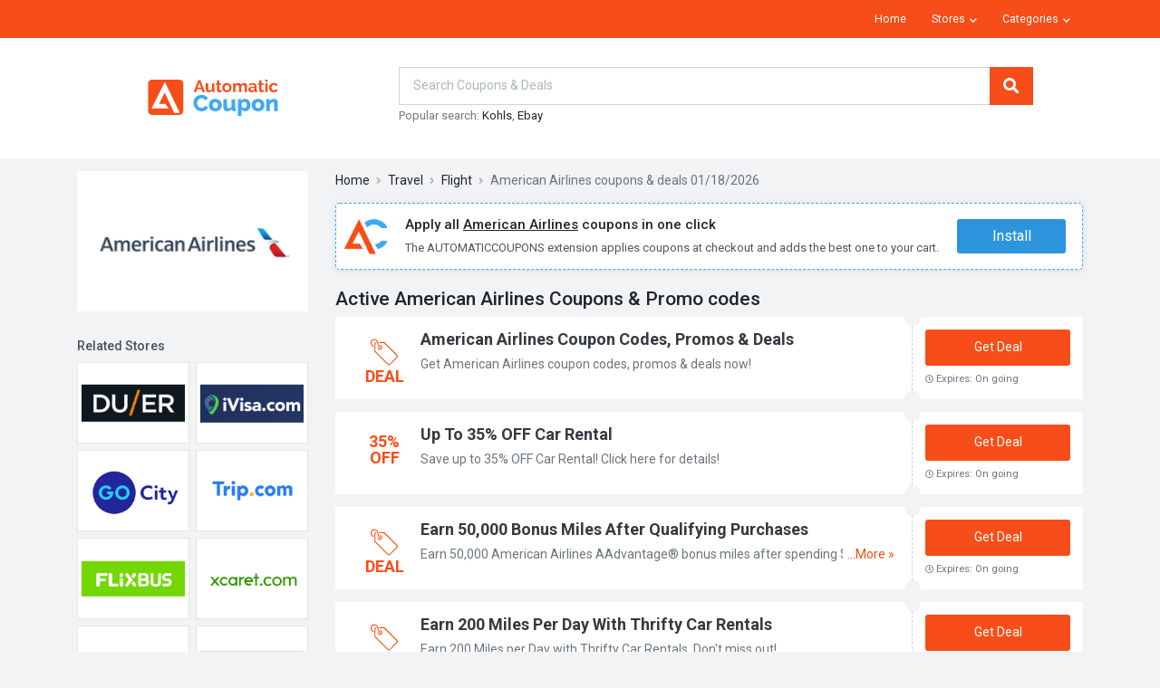

--- FILE ---
content_type: text/html; charset=UTF-8
request_url: https://automaticcoupons.com/store/american-airlines
body_size: 9311
content:
<!DOCTYPE html>
<html lang="en">
<head>
    <!-- Basic -->
    <meta charset="UTF-8">
               <meta name="referrer" content="unsafe-URL">
        <meta http-equiv="X-UA-Compatible" content="ie=edge">
    
    <title>American Airlines Promo Code 10 Off 2026</title>

<meta name="title" content="American Airlines Promo Code 10 Off 2026" />
<meta name="keywords" content="American Airlines, Promo Code, codes, discounts, coupon, coupons, promotional, promotion, deal" />
<meta name="description" content="Up to 35% OFF Car Rental with American Airlines Promo Code 10 Off! Find American Airlines 10 off at Coupon4all for details!" />

<meta property="og:title" content="American Airlines Promo Code 10 Off 2026">
<meta property="og:image:type" content="image/png">
<meta property="og:description" content="Up to 35% OFF Car Rental with American Airlines Promo Code 10 Off! Find American Airlines 10 off at Coupon4all for details!">
<meta property="og:image" content="https://automaticcoupons.com/images/stores/2017_02_03_1486094863560_american-airlines-vlvlo.png">
<meta property="og:url" content="https://automaticcoupons.com/store/american-airlines">
<meta property="og:site_name" content="https://automaticcoupons.com">
<meta property="og:type" content="article" />

<meta name="twitter:title" content="American Airlines Promo Code 10 Off 2026">
<meta name="twitter:description" content="Up to 35% OFF Car Rental with American Airlines Promo Code 10 Off! Find American Airlines 10 off at Coupon4all for details!">
<meta name="twitter:image" content="https://automaticcoupons.com/images/stores/2017_02_03_1486094863560_american-airlines-vlvlo.png">
<meta name="twitter:card" content="https://automaticcoupons.com/store/american-airlines">
<meta name="twitter:site" content="https://automaticcoupons.com">
    <!-- Favicon -->
    <link rel="shortcut icon" href="https://automaticcoupons.com/frontend/favicon.ico" type="image/x-icon" />
    <link rel="apple-touch-icon" href="https://automaticcoupons.com/frontend/apple-touch-icon.png">
    <!-- Mobile Metas -->
    <meta name="viewport" content="width=device-width, initial-scale=1, minimum-scale=1.0, shrink-to-fit=no">
        <link rel="stylesheet" href="https://automaticcoupons.com/frontend/css/style.min.css?v=10122019" type="text/css"/>
        <!-- Head Libs -->
    <script src="https://automaticcoupons.com/frontend/js/vendor/modernizr.min.js?v=10122019"></script>
<!-- Global site tag (gtag.js) - Google Analytics -->
<script async src="https://www.googletagmanager.com/gtag/js?id=UA-123896117-1"></script>
<script>
  window.dataLayer = window.dataLayer || [];
  function gtag(){dataLayer.push(arguments);}
  gtag('js', new Date());

  gtag('config', 'UA-123896117-1');
</script>

        <script>
        var elementTracking = '.js-click-coupon';
        var siteTracking = 'automaticcoupons';
        var storeIdTracking = '5013';
        var storeNameTracking = 'American Airlines';
        var couponNameTracking = '';
        var couponIdTracking = '';
        var uId = 'qhke1nn28i5chvx5jx0s7312z7472';
        var referer = '';
        var queryString = '';
    </script>
    <!-- Remove unwant params from url-->
    <script type="text/javascript">
        var blockParams = ["gclid","placement"];
        var url = new URL(document.URL);
        if(url.searchParams.get('gclid') || url.searchParams.get('placement')){
            blockParams.forEach(function (param) {
                url.searchParams.delete(param);
            });
            window.history.pushState('', '', url.href);
        }
    </script>
    <!-- END Remove unwant params from url-->
</head>

<body class="pg-home">
<!--Adwords remarketing-->
<script type="text/javascript">
    var id = '5013';
    var type = 'offerdetail';
    var google_tag_params = {
    };
    if (id != null && id != '') {
        google_tag_params.dynx_itemid = id;
    }
    if (type != null && type != '') {
        google_tag_params.dynx_pagetype = type;
    }
</script>
<script type="text/javascript">
    /* <![CDATA[ */
    var google_conversion_id = 957068994;
    var google_custom_params = window.google_tag_params;
    var google_remarketing_only = true;
    /* ]]> */
</script>
<script type="text/javascript" src="//www.googleadservices.com/pagead/conversion.js">
</script>
<noscript>
    <div style="display:inline;">
        <img height="1" width="1" style="border-style:none;" alt="" src="//googleads.g.doubleclick.net/pagead/viewthroughconversion/957068994/?guid=ON&amp;script=0"/>
    </div>
</noscript>
    <div class="page page-default">
        <header id="header" class="header">
    <div class="header-top">
        <div class="container">
            <button id="nav-main-toggle" class="hamburger hamburger--slider d-md-none mr-2" data-toggle="collapse" data-target="#header-nav-main-collapse" aria-controls="header-nav-main-collapse" aria-expanded="false" aria-label="Toggle navigation">
                <span class="hamburger-box d-block">
                    <span class="hamburger-inner"></span>
                </span>
            </button>
            <nav id="header-nav-main" class="header-nav-main nav-main navbar navbar-expand-md">
                <div class="collapse navbar-collapse" id="header-nav-main-collapse">
                    <div class="nav ml-auto">

                        <div class="nav-item">
                            <a class="nav-link" href="/">Home</a>
                        </div>
                        <!--Stores-->
                        <div class="nav-item dropdown">
                            <a class="nav-link dropdown-toggle" href="#" role="button" data-toggle="dropdown" aria-haspopup="true" aria-expanded="false">Stores</a>

                            <div class="dropdown-menu dropdown-menu-right pb-2">
                                <div class="d-flex justify-content-between mb-3">
                                    <h4 class="fs-base text-lighter mb-0">Popular stores</h4>
                                    <a class="text-primary small" href="https://automaticcoupons.com/stores">
                                        View all <i class="fa fa-angle-double-right"></i>
                                    </a>
                                </div>
                                <div class="brand row gutter-2">
                                                                            <div class="col-md-auto col-sm-3 col-4 w-md-20 mb-3">
                                            <a class="brand-item" href="https://automaticcoupons.com/store/appliances-connection">
                                                <div class="thumbnail navbar-item mb-2">
                                                    <img class="img-fluid w-100" src="/images/stores/2020_10_05_1601882629565_appliances_1601882630.948.png" alt="appliances-connection">
                                                </div>
                                                <h6 class="fw-4 text-center mb-0">Appliances Connection</h6>
                                            </a>
                                        </div>
                                                                            <div class="col-md-auto col-sm-3 col-4 w-md-20 mb-3">
                                            <a class="brand-item" href="https://automaticcoupons.com/store/briogeo">
                                                <div class="thumbnail navbar-item mb-2">
                                                    <img class="img-fluid w-100" src="/images/stores/2021_08_23_1629709654338_briogeo_1629709659.6467.png" alt="briogeo">
                                                </div>
                                                <h6 class="fw-4 text-center mb-0">Briogeo</h6>
                                            </a>
                                        </div>
                                                                            <div class="col-md-auto col-sm-3 col-4 w-md-20 mb-3">
                                            <a class="brand-item" href="https://automaticcoupons.com/store/ebay-canada">
                                                <div class="thumbnail navbar-item mb-2">
                                                    <img class="img-fluid w-100" src="/images/stores/2019_03_15_1552618585383_ebay_1552618359.5629.png" alt="ebay-canada">
                                                </div>
                                                <h6 class="fw-4 text-center mb-0">Ebay Canada</h6>
                                            </a>
                                        </div>
                                                                            <div class="col-md-auto col-sm-3 col-4 w-md-20 mb-3">
                                            <a class="brand-item" href="https://automaticcoupons.com/store/greater-than">
                                                <div class="thumbnail navbar-item mb-2">
                                                    <img class="img-fluid w-100" src="/images/stores/2022_03_22_1647940987941_greater_1647940991.167.png" alt="greater-than">
                                                </div>
                                                <h6 class="fw-4 text-center mb-0">Greater Than</h6>
                                            </a>
                                        </div>
                                                                            <div class="col-md-auto col-sm-3 col-4 w-md-20 mb-3">
                                            <a class="brand-item" href="https://automaticcoupons.com/store/groupon">
                                                <div class="thumbnail navbar-item mb-2">
                                                    <img class="img-fluid w-100" src="/images/stores/2017_12_07_1512620993251_groupon-rcuos.PNG" alt="groupon">
                                                </div>
                                                <h6 class="fw-4 text-center mb-0">Groupon</h6>
                                            </a>
                                        </div>
                                                                            <div class="col-md-auto col-sm-3 col-4 w-md-20 mb-3">
                                            <a class="brand-item" href="https://automaticcoupons.com/store/honey-play-box">
                                                <div class="thumbnail navbar-item mb-2">
                                                    <img class="img-fluid w-100" src="/images/stores/2022_04_27_1651042477646_honey_1651042481.8497.png" alt="honey-play-box">
                                                </div>
                                                <h6 class="fw-4 text-center mb-0">Honey Play Box</h6>
                                            </a>
                                        </div>
                                                                            <div class="col-md-auto col-sm-3 col-4 w-md-20 mb-3">
                                            <a class="brand-item" href="https://automaticcoupons.com/store/national-pen">
                                                <div class="thumbnail navbar-item mb-2">
                                                    <img class="img-fluid w-100" src="/images/stores/2014_03_04_043857_national_pen_promo_codes.jpg" alt="national-pen">
                                                </div>
                                                <h6 class="fw-4 text-center mb-0">National Pen</h6>
                                            </a>
                                        </div>
                                                                            <div class="col-md-auto col-sm-3 col-4 w-md-20 mb-3">
                                            <a class="brand-item" href="https://automaticcoupons.com/store/nordstrom-rack">
                                                <div class="thumbnail navbar-item mb-2">
                                                    <img class="img-fluid w-100" src="/images/stores/2019_05_27_1558929376301_nordstrom_1558929261.1796.png" alt="nordstrom-rack">
                                                </div>
                                                <h6 class="fw-4 text-center mb-0">Nordstrom Rack</h6>
                                            </a>
                                        </div>
                                                                            <div class="col-md-auto col-sm-3 col-4 w-md-20 mb-3">
                                            <a class="brand-item" href="https://automaticcoupons.com/store/sa-fishing">
                                                <div class="thumbnail navbar-item mb-2">
                                                    <img class="img-fluid w-100" src="/images/stores/2016_10_05_1475639930390_sa-fishing-2ymag.png" alt="sa-fishing">
                                                </div>
                                                <h6 class="fw-4 text-center mb-0">Sa Fishing</h6>
                                            </a>
                                        </div>
                                                                            <div class="col-md-auto col-sm-3 col-4 w-md-20 mb-3">
                                            <a class="brand-item" href="https://automaticcoupons.com/store/unice">
                                                <div class="thumbnail navbar-item mb-2">
                                                    <img class="img-fluid w-100" src="/images/stores/2022_04_27_1651042412648_unice_1651042416.7017.png" alt="unice">
                                                </div>
                                                <h6 class="fw-4 text-center mb-0">UNice</h6>
                                            </a>
                                        </div>
                                                                    </div>
                            </div>
                        </div>

                        <!--Categories-->
                        <div class="nav-item dropdown">
                            <a class="nav-link dropdown-toggle" href="#" role="button" data-toggle="dropdown" aria-haspopup="true" aria-expanded="false">Categories</a>

                            <div class="dropdown-menu dropdown-menu-right pb-0">
                                <div class="d-flex justify-content-between mb-3">
                                    <h4 class="fs-base text-lighter mb-0">Popular categories</h4>
                                    <a class="text-primary small" href="https://automaticcoupons.com/categories">
                                        View all <i class="fa fa-angle-double-right"></i>
                                    </a>
                                </div>
                                <div class="category-list row align-items-center gutter-2">
                                                                            <div class="col-md-3 col-sm-4 col-6 mb-4">
                                            <a class="media align-items-center text-lighter" href="https://automaticcoupons.com/coupon-category/accessories">
                                                <div class="category-list-icon mr-2">
                                                </div>
                                                <div class="media-body align-self-center">
                                                    <h6 class="fw-4 fs-base mb-0">Accessories</h6>
                                                </div>
                                            </a>
                                        </div>
                                                                            <div class="col-md-3 col-sm-4 col-6 mb-4">
                                            <a class="media align-items-center text-lighter" href="https://automaticcoupons.com/coupon-category/apparel">
                                                <div class="category-list-icon mr-2">
                                                </div>
                                                <div class="media-body align-self-center">
                                                    <h6 class="fw-4 fs-base mb-0">Apparel </h6>
                                                </div>
                                            </a>
                                        </div>
                                                                            <div class="col-md-3 col-sm-4 col-6 mb-4">
                                            <a class="media align-items-center text-lighter" href="https://automaticcoupons.com/coupon-category/apparel-accessories">
                                                <div class="category-list-icon mr-2">
                                                </div>
                                                <div class="media-body align-self-center">
                                                    <h6 class="fw-4 fs-base mb-0">Apparel & Accessories</h6>
                                                </div>
                                            </a>
                                        </div>
                                                                            <div class="col-md-3 col-sm-4 col-6 mb-4">
                                            <a class="media align-items-center text-lighter" href="https://automaticcoupons.com/coupon-category/australia">
                                                <div class="category-list-icon mr-2">
                                                </div>
                                                <div class="media-body align-self-center">
                                                    <h6 class="fw-4 fs-base mb-0">Australia</h6>
                                                </div>
                                            </a>
                                        </div>
                                                                            <div class="col-md-3 col-sm-4 col-6 mb-4">
                                            <a class="media align-items-center text-lighter" href="https://automaticcoupons.com/coupon-category/business">
                                                <div class="category-list-icon mr-2">
                                                </div>
                                                <div class="media-body align-self-center">
                                                    <h6 class="fw-4 fs-base mb-0">Business</h6>
                                                </div>
                                            </a>
                                        </div>
                                                                            <div class="col-md-3 col-sm-4 col-6 mb-4">
                                            <a class="media align-items-center text-lighter" href="https://automaticcoupons.com/coupon-category/electronics">
                                                <div class="category-list-icon mr-2">
                                                </div>
                                                <div class="media-body align-self-center">
                                                    <h6 class="fw-4 fs-base mb-0">Electronics</h6>
                                                </div>
                                            </a>
                                        </div>
                                                                            <div class="col-md-3 col-sm-4 col-6 mb-4">
                                            <a class="media align-items-center text-lighter" href="https://automaticcoupons.com/coupon-category/food-beverage">
                                                <div class="category-list-icon mr-2">
                                                </div>
                                                <div class="media-body align-self-center">
                                                    <h6 class="fw-4 fs-base mb-0">Food & Beverage </h6>
                                                </div>
                                            </a>
                                        </div>
                                                                            <div class="col-md-3 col-sm-4 col-6 mb-4">
                                            <a class="media align-items-center text-lighter" href="https://automaticcoupons.com/coupon-category/home-garden">
                                                <div class="category-list-icon mr-2">
                                                </div>
                                                <div class="media-body align-self-center">
                                                    <h6 class="fw-4 fs-base mb-0">Home & Garden</h6>
                                                </div>
                                            </a>
                                        </div>
                                                                            <div class="col-md-3 col-sm-4 col-6 mb-4">
                                            <a class="media align-items-center text-lighter" href="https://automaticcoupons.com/coupon-category/shoes">
                                                <div class="category-list-icon mr-2">
                                                </div>
                                                <div class="media-body align-self-center">
                                                    <h6 class="fw-4 fs-base mb-0">Shoes</h6>
                                                </div>
                                            </a>
                                        </div>
                                                                            <div class="col-md-3 col-sm-4 col-6 mb-4">
                                            <a class="media align-items-center text-lighter" href="https://automaticcoupons.com/coupon-category/sports">
                                                <div class="category-list-icon mr-2">
                                                </div>
                                                <div class="media-body align-self-center">
                                                    <h6 class="fw-4 fs-base mb-0">Sports</h6>
                                                </div>
                                            </a>
                                        </div>
                                                                            <div class="col-md-3 col-sm-4 col-6 mb-4">
                                            <a class="media align-items-center text-lighter" href="https://automaticcoupons.com/coupon-category/sports-recreation">
                                                <div class="category-list-icon mr-2">
                                                </div>
                                                <div class="media-body align-self-center">
                                                    <h6 class="fw-4 fs-base mb-0">Sports & Recreation </h6>
                                                </div>
                                            </a>
                                        </div>
                                                                            <div class="col-md-3 col-sm-4 col-6 mb-4">
                                            <a class="media align-items-center text-lighter" href="https://automaticcoupons.com/coupon-category/travel">
                                                <div class="category-list-icon mr-2">
                                                </div>
                                                <div class="media-body align-self-center">
                                                    <h6 class="fw-4 fs-base mb-0">Travel</h6>
                                                </div>
                                            </a>
                                        </div>
                                                                    </div>
                            </div>
                        </div>
                                                                    </div>
                </div>
            </nav>
        </div>
    </div>

    <div class="header-main">
        <div class="container">
            <div class="row gutter-3 justify-content-between align-items-center">
                <div class="col col-auto d-flex align-items-center px-0 px-md-3">
                    <a class="header-logo" href="/">
                        <picture>
                            <source media="(max-width: 767px)" srcset="/images/logo.svg" type="image/svg+xml">
                            <!-- <source srcset="/images/main-logo.svg" type="image/svg+xml"> -->
                            <img src="/images/main-logo.svg" alt="Coupon 2018: Find Coupons & Discount Codes">
                        </picture>
                    </a>
                </div>

                <div class="col col-auto flex-grow-1 text-center">
                    <div id="search-main" class="search-main d-inline-block">
                        <form class="search-form" action="https://automaticcoupons.com/search" method="get" novalidate="novalidate" id="searchBar">
                            <div class="input-group input-group-lg">
                                <input type="text" id="js-auto-complete-input" name="s" class="form-control rounded-0" autocomplete="off" placeholder="Search Coupons & Deals">
                                <input type="hidden" id="js-store-suggest-url" value="https://automaticcoupons.com/activity/store-suggest"/>
                                <input type="hidden" id="js-link-search-target-after-enter" value=""/>
                                <button class="search-main-clear btn btn-link" type="button" data-toggle="tooltip" title="Clear">
                                    <i class="fa fa-times"></i>
                                </button>

                                <div class="input-group-append">
                                    <button class="btn btn-primary rounded-0" type="submit">
                                        <i class="fa fa-search"></i>
                                    </button>
                                </div>
                            </div>
                        </form>
                        <div class="search-main-result dropdown-menu instant-results">
                            <div class="mCustomScrollbar" id="js-list-result-suggest">
                            </div>
                        </div>
                        <div class="popular-search">
                                                        <span>Popular search: </span>
                            <a href="/store/kohls" title="Kohls coupons" >Kohls</a><a href="/store/ebay-canada" title="Ebay coupons" >Ebay</a>                        </div>

                    </div>
                </div>
                <div class="col col-auto px-0 px-md-3">
                </div>
            </div>
        </div>
    </div>
</header>
        <div class="page-main">
            <div class="container pt-3 is-store">
    <div class="row" style="position: relative">
        <div class="col-aside col-lg-3">
            <aside class="sidebar sidebar-left">
                <div class="sidebar-item">
                    <section class="card card-brand">
                        <div class="card-img">
                            <a href="https://automaticcoupons.com/go-store/american-airlines" target="_blank">
                                <img class="img-fluid"
                                    src="/images/stores/2017_02_03_1486094863560_american-airlines-vlvlo.png"
                                    alt="American Airlines Coupons & Promo Codes">
                            </a>
                        </div>
                                                <div class="clr"></div>
                    </section>
                </div>
                <div class="sidebar-item d-none d-lg-block">
    <section class="card">
        <div class="card-header">
            <h3 class="card-title text-gray-700">Related Stores</h3>
        </div>


        <div class="card-body">
            <div class="brand row gutter-1">
                                <div class="col-6 mb-2">
                    <div class="thumbnail thumbnail-vertical">
                        <a class="brand-item" href="https://automaticcoupons.com/store/duer">
                            <img class="img-fluid w-100"
                                src="/images/stores/2022_05_23_1653296599032_duer_1653296599.992.png"
                                alt="DUER Coupons & Promo Codes"
                                >
                        </a>
                    </div>
                </div>
                                <div class="col-6 mb-2">
                    <div class="thumbnail thumbnail-vertical">
                        <a class="brand-item" href="https://automaticcoupons.com/store/ivisa">
                            <img class="img-fluid w-100"
                                src="/images/stores/2021_12_01_1638346147868_ivisa_1638346150.3932.png"
                                alt="iVisa Coupons & Promo Codes"
                                >
                        </a>
                    </div>
                </div>
                                <div class="col-6 mb-2">
                    <div class="thumbnail thumbnail-vertical">
                        <a class="brand-item" href="https://automaticcoupons.com/store/go-city">
                            <img class="img-fluid w-100"
                                src="/images/stores/2021_11_24_1637743944267_go_1637743949.2879.png"
                                alt="Go City Coupons & Promo Codes"
                                >
                        </a>
                    </div>
                </div>
                                <div class="col-6 mb-2">
                    <div class="thumbnail thumbnail-vertical">
                        <a class="brand-item" href="https://automaticcoupons.com/store/trip-com">
                            <img class="img-fluid w-100"
                                src="/images/stores/2021_06_10_1623295601834_trip_1623295603.4748.png"
                                alt="Trip.com Coupons & Promo Codes"
                                >
                        </a>
                    </div>
                </div>
                                <div class="col-6 mb-2">
                    <div class="thumbnail thumbnail-vertical">
                        <a class="brand-item" href="https://automaticcoupons.com/store/flixbus">
                            <img class="img-fluid w-100"
                                src="/images/stores/2021_05_31_1622430555842_flixbus_1622430557.4243.png"
                                alt="Flixbus Coupons & Promo Codes"
                                >
                        </a>
                    </div>
                </div>
                                <div class="col-6 mb-2">
                    <div class="thumbnail thumbnail-vertical">
                        <a class="brand-item" href="https://automaticcoupons.com/store/xcaret">
                            <img class="img-fluid w-100"
                                src="/images/stores/2021_05_24_1621839073732_xcaret_1621839075.3656.png"
                                alt="Xcaret Coupons & Promo Codes"
                                >
                        </a>
                    </div>
                </div>
                                <div class="col-6 mb-2">
                    <div class="thumbnail thumbnail-vertical">
                        <a class="brand-item" href="https://automaticcoupons.com/store/viator-canada">
                            <img class="img-fluid w-100"
                                src="/images/stores/2024_08_23_1724380044983_viator_1724380045.0677.jpg"
                                alt="Viator Canada Coupons & Promo Codes"
                                >
                        </a>
                    </div>
                </div>
                                <div class="col-6 mb-2">
                    <div class="thumbnail thumbnail-vertical">
                        <a class="brand-item" href="https://automaticcoupons.com/store/hotels-com-singapore">
                            <img class="img-fluid w-100"
                                src="/images/stores/2019_12_26_1577324906443_hotels_1577324908.8536.png"
                                alt="Hotels.com Singapore Coupons & Promo Codes"
                                >
                        </a>
                    </div>
                </div>
                                <div class="col-6 mb-2">
                    <div class="thumbnail thumbnail-vertical">
                        <a class="brand-item" href="https://automaticcoupons.com/store/busonlineticket-singapore">
                            <img class="img-fluid w-100"
                                src="/images/stores/2019_12_24_1577161579017_busonlineticket_1577161581.2222.png"
                                alt="Busonlineticket Singapore Coupons & Promo Codes"
                                >
                        </a>
                    </div>
                </div>
                                <div class="col-6 mb-2">
                    <div class="thumbnail thumbnail-vertical">
                        <a class="brand-item" href="https://automaticcoupons.com/store/kkday-singapore">
                            <img class="img-fluid w-100"
                                src="/images/stores/2019_12_24_1577161409041_kkday_1577161410.3756.png"
                                alt="KKday Singapore Coupons & Promo Codes"
                                >
                        </a>
                    </div>
                </div>
                            </div>
        </div>
    </section>
</div>
            </aside>
            <div class="js-ext-container" style="position: sticky; top: 20px; background: #fff; margin-top: 10px; z-index: 112; padding: 12px; border-radius: 3px; box-shadow: 0 1px 3px -1px rgb(111 111 111 / 10%), 0 1px 4px 1px rgb(111 111 111 / 5%), 0 1px 6px 2px rgb(111 111 111 / 5%);">
                <div style="padding: 10px; width: 90px; height: 90px; display: flex; justify-content: center; align-items: center; margin: 0 auto; background: #f1f1f1; border-radius: 90px;text-align: center">
                    <img style="width: 48px; height: 48px; display: block; margin: 0 auto" src="https://automaticcoupons.com/images/extension/ac-small.png" title="automaticcoupons">
                </div>
                <div style="text-align: center; font-size: 17px; font-weight: 600; padding: 6px 0">
                    Take the coupons with you
                </div>
                <div style=" text-align: center; font-size: 14px; margin-bottom: 12px;">
                    Add Automaticcoupons and we'll automatically apply coupons on 30,000+ sites with one click.
                </div>
                <button class="js-install-ext" style="padding: 7px 20px; min-width: 120px; border: none; outline: none; user-select: none; cursor: pointer; background: #f74d16; color: #fff; border-radius: 3px; display: block">
                    Add Automaticcoupons to Browser
                </button>
            </div>

        </div>

        <div class="col-main col-lg-9">
            <div class="is-desktop">
                <nav aria-label="breadcrumb">
        <ol class="breadcrumb">
                                                <li class="breadcrumb-item"><a href="https://automaticcoupons.com">Home</a></li>
                                                                <li class="breadcrumb-item"><a href="https://automaticcoupons.com/coupon-category/travel">Travel</a></li>
                                                                <li class="breadcrumb-item"><a href="https://automaticcoupons.com/coupon-category/flight">Flight</a></li>
                                                                <li class="breadcrumb-item active" aria-current="page">American Airlines coupons &amp; deals 01/18/2026</li>
                                    </ol>
    </nav>
            </div>
            <section class="js-ext-container" style="display: flex; font-family: Roboto, Arial; font-size: 14px; font-size: 16px; background: #fff; padding: 12px 8px; border-radius: 5px; margin-bottom: 20px; border: 1px dashed #3ea9f5; box-shadow: 0 1px 3px -1px rgb(111 111 111 / 10%), 0 1px 4px 1px rgb(111 111 111 / 5%), 0 1px 6px 2px rgb(111 111 111 / 5%); user-select: none">
                <img style="width: 48px; height: 48px" src="https://automaticcoupons.com/images/extension/ac-small.png" title="automaticcoupons">
                <div style="width: calc(100% - 48px); display: flex; align-items: center">
                    <div style="padding: 0 20px">
                        <h2 style="margin: 0 0 7px; font-size: 15px">Apply all <u>American Airlines</u> coupons in one click</h2>
                        <p style="margin: 0; font-size: 13px; color: #555">The <span style="text-transform: uppercase">Automaticcoupons</span> extension applies coupons at checkout and adds the best one to your cart.</p>
                    </div>
                    <button class="js-install-ext" style="padding: 7px 20px; min-width: 120px; border: none; outline: none; user-select: none; cursor: pointer; background: #2b94dd; color: #fff; border-radius: 3px; display: block">
                        Install
                    </button>
                </div>
            </section>
            <div class="mb-4">
                <h1 class="h4 mb-2">Active American Airlines Coupons &amp; Promo codes</h1><div class="coupon-list"><div class="coupon-list-item">
            <div class="media media-coupon mfp-trigger" >
                                        <a class="js-click-coupon coupon-label-box" data-clipboard-text="Get Deal" data-id="69175" href="javascript:void(0)">
                                                            <div class="coupon-label-context deal-box">
                                    <div class="tag-label">
                                        <svg version="1.1" id="Layer_1" xmlns:sketch="http://www.bohemiancoding.com/sketch/ns" xmlns="http://www.w3.org/2000/svg" xmlns:xlink="http://www.w3.org/1999/xlink" x="0px" y="0px" viewBox="0 0 32 32"
                                        style="enable-background:new 0 0 32 32;" xml:space="preserve">
                                            <g>
                                                <path class="st0" d="M10,4h6l15.3,15.3c0.9,0.9,0.9,2.3,0,3.2l-8.2,8.2c-0.9,0.9-2.3,0.9-3.2,0L4.6,15.5V6.3c0-1.1,0.7-2,1.8-2.2
                                                c0.2,0.3,0.3,0.7,0.4,1.1c-0.6,0-1.1,0.6-1.1,1.1v8.6l15,15.1c0.4,0.4,1.2,0.4,1.6,0l8.2-8.3c0.4-0.4,0.4-1.2,0-1.6L15.4,5.2h-5.2
                                                c0-0.1-0.1-0.3-0.1-0.4C10.2,4.5,10.1,4.3,10,4L10,4L10,4z"/>
                                                <path class="st0" d="M10.8,7.5C10.9,7.5,10.9,7.5,10.8,7.5c1.6,0,2.9,1.3,2.9,2.9s-1.3,2.9-2.9,2.9S8,11.9,8,10.3
                                                c0-0.2,0-0.4,0.1-0.5c0.7,1.5,1.5,2.1,2.7,2.3c0,0,0,0,0,0c0,0,0,0,0.1,0c0.9,0,1.7-0.8,1.7-1.7c0-0.8-0.5-1.4-1.2-1.7c0,0,0,0,0,0
                                                C11.2,8.4,11,8,10.8,7.5L10.8,7.5L10.8,7.5z"/>
                                                <path class="st0" d="M9.1,5c-1-5-6.4-5.7-8.4-2.4c-1.7,2.6,0,7.2,2.8,7.2V8.6c-1.8,0-3-3.5-1.8-5.4c1.5-2.4,5.5-1.9,6.3,2
                                                c0.9,4.7,1.6,5.7,3.5,5.7V9.7C10.3,9.7,9.9,9.2,9.1,5L9.1,5z"/>
                                            </g>
                                        </svg>
                                    </div>
                                    <div class="deal-label">Deal</div>
                                </div>
                                                    </a>
                                    <div class="media-body d-flex flex-column flex-md-row justify-content-between">
                    <div class="d-flex flex-column justify-content-between align-items-start flex-grow-1 mb-1 mb-md-0">
                                <div>
                            <h3 class="media-title mb-2">
                                <a style="font-weight: bold;" data-clipboard-text="Get Deal" data-id="69175" href="javascript:void(0)" class="js-click-coupon">
                                    American Airlines Coupon Codes, Promos & Deals                                </a>
                            </h3>
                            <div class="mb-lg-2 mb-1 couponDescSection">
                                <div class="more-less-text" data-background-color="#fff" data-lines="1" data-more-text="More &raquo;" style="max-height: 21px; overflow: hidden;">
                                    Get American Airlines coupon codes, promos & deals now!                                </div>
                            </div>
                        </div>
                    </div>

                    <div class="divider-2 mx-3 d-none d-md-block"></div>

                    <div class="d-flex flex-column justify-content-between align-items-start ">
                                                    <button data-id="69175" data-clipboard-text="Get Deal" class="js-click-coupon btn btn-lg btn-block btn-primary btn-cta mb-md-2">Get Deal</button>
                        
                        <time class="small"><i class="far fa-sm fa-clock"></i> Expires: On going</time>
                    </div>
                </div>
            </div>
        </div>

        <div class="coupon-list-item">
            <div class="media media-coupon mfp-trigger" >
                                        <a class="js-click-coupon coupon-label-box" data-clipboard-text="Get Deal" data-id="40995" href="javascript:void(0)">
                                                                <div class="coupon-label-context percent-off">
                                        <div class="percent-label">35%</div>
                                        <div class="off-label">Off</div>
                                    </div>
                    
                                                            </a>
                                    <div class="media-body d-flex flex-column flex-md-row justify-content-between">
                    <div class="d-flex flex-column justify-content-between align-items-start flex-grow-1 mb-1 mb-md-0">
                                <div>
                            <h3 class="media-title mb-2">
                                <a style="font-weight: bold;" data-clipboard-text="Get Deal" data-id="40995" href="javascript:void(0)" class="js-click-coupon">
                                    Up To 35% OFF Car Rental                                </a>
                            </h3>
                            <div class="mb-lg-2 mb-1 couponDescSection">
                                <div class="more-less-text" data-background-color="#fff" data-lines="1" data-more-text="More &raquo;" style="max-height: 21px; overflow: hidden;">
                                    Save up to 35% OFF Car Rental! Click here for details!                                </div>
                            </div>
                        </div>
                    </div>

                    <div class="divider-2 mx-3 d-none d-md-block"></div>

                    <div class="d-flex flex-column justify-content-between align-items-start ">
                                                    <button data-id="40995" data-clipboard-text="Get Deal" class="js-click-coupon btn btn-lg btn-block btn-primary btn-cta mb-md-2">Get Deal</button>
                        
                        <time class="small"><i class="far fa-sm fa-clock"></i> Expires: On going</time>
                    </div>
                </div>
            </div>
        </div>

        <div class="coupon-list-item">
            <div class="media media-coupon mfp-trigger" >
                                        <a class="js-click-coupon coupon-label-box" data-clipboard-text="Get Deal" data-id="40994" href="javascript:void(0)">
                                                            <div class="coupon-label-context deal-box">
                                    <div class="tag-label">
                                        <svg version="1.1" id="Layer_1" xmlns:sketch="http://www.bohemiancoding.com/sketch/ns" xmlns="http://www.w3.org/2000/svg" xmlns:xlink="http://www.w3.org/1999/xlink" x="0px" y="0px" viewBox="0 0 32 32"
                                        style="enable-background:new 0 0 32 32;" xml:space="preserve">
                                            <g>
                                                <path class="st0" d="M10,4h6l15.3,15.3c0.9,0.9,0.9,2.3,0,3.2l-8.2,8.2c-0.9,0.9-2.3,0.9-3.2,0L4.6,15.5V6.3c0-1.1,0.7-2,1.8-2.2
                                                c0.2,0.3,0.3,0.7,0.4,1.1c-0.6,0-1.1,0.6-1.1,1.1v8.6l15,15.1c0.4,0.4,1.2,0.4,1.6,0l8.2-8.3c0.4-0.4,0.4-1.2,0-1.6L15.4,5.2h-5.2
                                                c0-0.1-0.1-0.3-0.1-0.4C10.2,4.5,10.1,4.3,10,4L10,4L10,4z"/>
                                                <path class="st0" d="M10.8,7.5C10.9,7.5,10.9,7.5,10.8,7.5c1.6,0,2.9,1.3,2.9,2.9s-1.3,2.9-2.9,2.9S8,11.9,8,10.3
                                                c0-0.2,0-0.4,0.1-0.5c0.7,1.5,1.5,2.1,2.7,2.3c0,0,0,0,0,0c0,0,0,0,0.1,0c0.9,0,1.7-0.8,1.7-1.7c0-0.8-0.5-1.4-1.2-1.7c0,0,0,0,0,0
                                                C11.2,8.4,11,8,10.8,7.5L10.8,7.5L10.8,7.5z"/>
                                                <path class="st0" d="M9.1,5c-1-5-6.4-5.7-8.4-2.4c-1.7,2.6,0,7.2,2.8,7.2V8.6c-1.8,0-3-3.5-1.8-5.4c1.5-2.4,5.5-1.9,6.3,2
                                                c0.9,4.7,1.6,5.7,3.5,5.7V9.7C10.3,9.7,9.9,9.2,9.1,5L9.1,5z"/>
                                            </g>
                                        </svg>
                                    </div>
                                    <div class="deal-label">Deal</div>
                                </div>
                                                    </a>
                                    <div class="media-body d-flex flex-column flex-md-row justify-content-between">
                    <div class="d-flex flex-column justify-content-between align-items-start flex-grow-1 mb-1 mb-md-0">
                                <div>
                            <h3 class="media-title mb-2">
                                <a style="font-weight: bold;" data-clipboard-text="Get Deal" data-id="40994" href="javascript:void(0)" class="js-click-coupon">
                                    Earn 50,000 Bonus Miles After Qualifying Purchases                                </a>
                            </h3>
                            <div class="mb-lg-2 mb-1 couponDescSection">
                                <div class="more-less-text" data-background-color="#fff" data-lines="1" data-more-text="More &raquo;" style="max-height: 21px; overflow: hidden;">
                                    Earn 50,000 American Airlines AAdvantage® bonus miles after spending $3,000 in purchases within the first 3 months of account opening.                                </div>
                            </div>
                        </div>
                    </div>

                    <div class="divider-2 mx-3 d-none d-md-block"></div>

                    <div class="d-flex flex-column justify-content-between align-items-start ">
                                                    <button data-id="40994" data-clipboard-text="Get Deal" class="js-click-coupon btn btn-lg btn-block btn-primary btn-cta mb-md-2">Get Deal</button>
                        
                        <time class="small"><i class="far fa-sm fa-clock"></i> Expires: On going</time>
                    </div>
                </div>
            </div>
        </div>

        <div class="coupon-list-item">
            <div class="media media-coupon mfp-trigger" >
                                        <a class="js-click-coupon coupon-label-box" data-clipboard-text="Get Deal" data-id="69174" href="javascript:void(0)">
                                                            <div class="coupon-label-context deal-box">
                                    <div class="tag-label">
                                        <svg version="1.1" id="Layer_1" xmlns:sketch="http://www.bohemiancoding.com/sketch/ns" xmlns="http://www.w3.org/2000/svg" xmlns:xlink="http://www.w3.org/1999/xlink" x="0px" y="0px" viewBox="0 0 32 32"
                                        style="enable-background:new 0 0 32 32;" xml:space="preserve">
                                            <g>
                                                <path class="st0" d="M10,4h6l15.3,15.3c0.9,0.9,0.9,2.3,0,3.2l-8.2,8.2c-0.9,0.9-2.3,0.9-3.2,0L4.6,15.5V6.3c0-1.1,0.7-2,1.8-2.2
                                                c0.2,0.3,0.3,0.7,0.4,1.1c-0.6,0-1.1,0.6-1.1,1.1v8.6l15,15.1c0.4,0.4,1.2,0.4,1.6,0l8.2-8.3c0.4-0.4,0.4-1.2,0-1.6L15.4,5.2h-5.2
                                                c0-0.1-0.1-0.3-0.1-0.4C10.2,4.5,10.1,4.3,10,4L10,4L10,4z"/>
                                                <path class="st0" d="M10.8,7.5C10.9,7.5,10.9,7.5,10.8,7.5c1.6,0,2.9,1.3,2.9,2.9s-1.3,2.9-2.9,2.9S8,11.9,8,10.3
                                                c0-0.2,0-0.4,0.1-0.5c0.7,1.5,1.5,2.1,2.7,2.3c0,0,0,0,0,0c0,0,0,0,0.1,0c0.9,0,1.7-0.8,1.7-1.7c0-0.8-0.5-1.4-1.2-1.7c0,0,0,0,0,0
                                                C11.2,8.4,11,8,10.8,7.5L10.8,7.5L10.8,7.5z"/>
                                                <path class="st0" d="M9.1,5c-1-5-6.4-5.7-8.4-2.4c-1.7,2.6,0,7.2,2.8,7.2V8.6c-1.8,0-3-3.5-1.8-5.4c1.5-2.4,5.5-1.9,6.3,2
                                                c0.9,4.7,1.6,5.7,3.5,5.7V9.7C10.3,9.7,9.9,9.2,9.1,5L9.1,5z"/>
                                            </g>
                                        </svg>
                                    </div>
                                    <div class="deal-label">Deal</div>
                                </div>
                                                    </a>
                                    <div class="media-body d-flex flex-column flex-md-row justify-content-between">
                    <div class="d-flex flex-column justify-content-between align-items-start flex-grow-1 mb-1 mb-md-0">
                                <div>
                            <h3 class="media-title mb-2">
                                <a style="font-weight: bold;" data-clipboard-text="Get Deal" data-id="69174" href="javascript:void(0)" class="js-click-coupon">
                                    Earn 200 Miles Per Day With Thrifty Car Rentals                                </a>
                            </h3>
                            <div class="mb-lg-2 mb-1 couponDescSection">
                                <div class="more-less-text" data-background-color="#fff" data-lines="1" data-more-text="More &raquo;" style="max-height: 21px; overflow: hidden;">
                                    Earn 200 Miles per Day with Thrifty Car Rentals. Don't miss out!                                </div>
                            </div>
                        </div>
                    </div>

                    <div class="divider-2 mx-3 d-none d-md-block"></div>

                    <div class="d-flex flex-column justify-content-between align-items-start ">
                                                    <button data-id="69174" data-clipboard-text="Get Deal" class="js-click-coupon btn btn-lg btn-block btn-primary btn-cta mb-md-2">Get Deal</button>
                        
                        <time class="small"><i class="far fa-sm fa-clock"></i> Expires: On going</time>
                    </div>
                </div>
            </div>
        </div>

        <div class="coupon-list-item">
            <div class="media media-coupon mfp-trigger" >
                                        <a class="js-click-coupon coupon-label-box" data-clipboard-text="Get Deal" data-id="64383" href="javascript:void(0)">
                                                            <div class="coupon-label-context deal-box">
                                    <div class="tag-label">
                                        <svg version="1.1" id="Layer_1" xmlns:sketch="http://www.bohemiancoding.com/sketch/ns" xmlns="http://www.w3.org/2000/svg" xmlns:xlink="http://www.w3.org/1999/xlink" x="0px" y="0px" viewBox="0 0 32 32"
                                        style="enable-background:new 0 0 32 32;" xml:space="preserve">
                                            <g>
                                                <path class="st0" d="M10,4h6l15.3,15.3c0.9,0.9,0.9,2.3,0,3.2l-8.2,8.2c-0.9,0.9-2.3,0.9-3.2,0L4.6,15.5V6.3c0-1.1,0.7-2,1.8-2.2
                                                c0.2,0.3,0.3,0.7,0.4,1.1c-0.6,0-1.1,0.6-1.1,1.1v8.6l15,15.1c0.4,0.4,1.2,0.4,1.6,0l8.2-8.3c0.4-0.4,0.4-1.2,0-1.6L15.4,5.2h-5.2
                                                c0-0.1-0.1-0.3-0.1-0.4C10.2,4.5,10.1,4.3,10,4L10,4L10,4z"/>
                                                <path class="st0" d="M10.8,7.5C10.9,7.5,10.9,7.5,10.8,7.5c1.6,0,2.9,1.3,2.9,2.9s-1.3,2.9-2.9,2.9S8,11.9,8,10.3
                                                c0-0.2,0-0.4,0.1-0.5c0.7,1.5,1.5,2.1,2.7,2.3c0,0,0,0,0,0c0,0,0,0,0.1,0c0.9,0,1.7-0.8,1.7-1.7c0-0.8-0.5-1.4-1.2-1.7c0,0,0,0,0,0
                                                C11.2,8.4,11,8,10.8,7.5L10.8,7.5L10.8,7.5z"/>
                                                <path class="st0" d="M9.1,5c-1-5-6.4-5.7-8.4-2.4c-1.7,2.6,0,7.2,2.8,7.2V8.6c-1.8,0-3-3.5-1.8-5.4c1.5-2.4,5.5-1.9,6.3,2
                                                c0.9,4.7,1.6,5.7,3.5,5.7V9.7C10.3,9.7,9.9,9.2,9.1,5L9.1,5z"/>
                                            </g>
                                        </svg>
                                    </div>
                                    <div class="deal-label">Deal</div>
                                </div>
                                                    </a>
                                    <div class="media-body d-flex flex-column flex-md-row justify-content-between">
                    <div class="d-flex flex-column justify-content-between align-items-start flex-grow-1 mb-1 mb-md-0">
                                <div>
                            <h3 class="media-title mb-2">
                                <a style="font-weight: bold;" data-clipboard-text="Get Deal" data-id="64383" href="javascript:void(0)" class="js-click-coupon">
                                    Special Offers With Email Sign Up                                </a>
                            </h3>
                            <div class="mb-lg-2 mb-1 couponDescSection">
                                <div class="more-less-text" data-background-color="#fff" data-lines="1" data-more-text="More &raquo;" style="max-height: 21px; overflow: hidden;">
                                    Get more special offers when you sign up with email at American Airlines. Join now!                                </div>
                            </div>
                        </div>
                    </div>

                    <div class="divider-2 mx-3 d-none d-md-block"></div>

                    <div class="d-flex flex-column justify-content-between align-items-start ">
                                                    <button data-id="64383" data-clipboard-text="Get Deal" class="js-click-coupon btn btn-lg btn-block btn-primary btn-cta mb-md-2">Get Deal</button>
                        
                        <time class="small"><i class="far fa-sm fa-clock"></i> Expires: On going</time>
                    </div>
                </div>
            </div>
        </div>

        </div>
                <h2 class="h4 mb-2">Unreliable American Airlines Coupons &amp; Promo codes</h2><div class="coupon-list"><div class="coupon-list-item">
            <div class="media media-coupon mfp-trigger" >
                                        <a class="js-click-coupon coupon-label-box" data-clipboard-text="MARCH2019" data-id="69176" href="javascript:void(0)">
                                                            <div class="coupon-label-context deal-box">
                                    <div class="tag-label">
                                        <svg version="1.1" id="Layer_1" xmlns:sketch="http://www.bohemiancoding.com/sketch/ns" xmlns="http://www.w3.org/2000/svg" xmlns:xlink="http://www.w3.org/1999/xlink" x="0px" y="0px" viewBox="0 0 32 32"
                                        style="enable-background:new 0 0 32 32;" xml:space="preserve">
                                            <g>
                                                <path class="st0" d="M10,4h6l15.3,15.3c0.9,0.9,0.9,2.3,0,3.2l-8.2,8.2c-0.9,0.9-2.3,0.9-3.2,0L4.6,15.5V6.3c0-1.1,0.7-2,1.8-2.2
                                                c0.2,0.3,0.3,0.7,0.4,1.1c-0.6,0-1.1,0.6-1.1,1.1v8.6l15,15.1c0.4,0.4,1.2,0.4,1.6,0l8.2-8.3c0.4-0.4,0.4-1.2,0-1.6L15.4,5.2h-5.2
                                                c0-0.1-0.1-0.3-0.1-0.4C10.2,4.5,10.1,4.3,10,4L10,4L10,4z"/>
                                                <path class="st0" d="M10.8,7.5C10.9,7.5,10.9,7.5,10.8,7.5c1.6,0,2.9,1.3,2.9,2.9s-1.3,2.9-2.9,2.9S8,11.9,8,10.3
                                                c0-0.2,0-0.4,0.1-0.5c0.7,1.5,1.5,2.1,2.7,2.3c0,0,0,0,0,0c0,0,0,0,0.1,0c0.9,0,1.7-0.8,1.7-1.7c0-0.8-0.5-1.4-1.2-1.7c0,0,0,0,0,0
                                                C11.2,8.4,11,8,10.8,7.5L10.8,7.5L10.8,7.5z"/>
                                                <path class="st0" d="M9.1,5c-1-5-6.4-5.7-8.4-2.4c-1.7,2.6,0,7.2,2.8,7.2V8.6c-1.8,0-3-3.5-1.8-5.4c1.5-2.4,5.5-1.9,6.3,2
                                                c0.9,4.7,1.6,5.7,3.5,5.7V9.7C10.3,9.7,9.9,9.2,9.1,5L9.1,5z"/>
                                            </g>
                                        </svg>
                                    </div>
                                    <div class="deal-label">Deal</div>
                                </div>
                                                    </a>
                                    <div class="media-body d-flex flex-column flex-md-row justify-content-between">
                    <div class="d-flex flex-column justify-content-between align-items-start flex-grow-1 mb-1 mb-md-0">
                                <div>
                            <h3 class="media-title mb-2">
                                <a style="font-weight: bold;" data-clipboard-text="MARCH2019" data-id="69176" href="javascript:void(0)" class="js-click-coupon">
                                    Secret Savings Coupon At American Airlines                                </a>
                            </h3>
                            <div class="mb-lg-2 mb-1 couponDescSection">
                                <div class="more-less-text" data-background-color="#fff" data-lines="1" data-more-text="More &raquo;" style="max-height: 21px; overflow: hidden;">
                                    Get secret savings with coupon coe at check out at American Airlines. Apply now!                                </div>
                            </div>
                        </div>
                    </div>

                    <div class="divider-2 mx-3 d-none d-md-block"></div>

                    <div class="d-flex flex-column justify-content-between align-items-start ">
                                                    <button data-id="69176" data-clipboard-text="MARCH2019" class="js-click-coupon btn btn-lg btn-block btn-primary btn-cta btn-tear mb-md-2 ">
                                <span class="btn-tear-text">Show Code</span>
                                <span class="btn-tear-append">
                                    <span class="btn-tear-code">MARCH2019</span>
                                </span>
                            </button>
                        
                        <time class="small"><i class="far fa-sm fa-clock"></i> Expired: Apr 03, 2019</time>
                    </div>
                </div>
            </div>
        </div>

        <div class="coupon-list-item">
            <div class="media media-coupon mfp-trigger" >
                                        <a class="js-click-coupon coupon-label-box" data-clipboard-text="U072411" data-id="64381" href="javascript:void(0)">
                                                                <div class="coupon-label-context percent-off">
                                        <div class="percent-label">30%</div>
                                        <div class="off-label">Off</div>
                                    </div>
                    
                                                            </a>
                                    <div class="media-body d-flex flex-column flex-md-row justify-content-between">
                    <div class="d-flex flex-column justify-content-between align-items-start flex-grow-1 mb-1 mb-md-0">
                                <div>
                            <h3 class="media-title mb-2">
                                <a style="font-weight: bold;" data-clipboard-text="U072411" data-id="64381" href="javascript:void(0)" class="js-click-coupon">
                                    Up To 30% OFF + Earn 1,000 Bonus Miles On 3+ Day Rental                                </a>
                            </h3>
                            <div class="mb-lg-2 mb-1 couponDescSection">
                                <div class="more-less-text" data-background-color="#fff" data-lines="1" data-more-text="More &raquo;" style="max-height: 21px; overflow: hidden;">
                                    Get Up to 30% OFF When You Rent With Budget + Earn 1,000 Bonus Miles on 3+ Day Rental with code. Don't miss it!                                </div>
                            </div>
                        </div>
                    </div>

                    <div class="divider-2 mx-3 d-none d-md-block"></div>

                    <div class="d-flex flex-column justify-content-between align-items-start ">
                                                    <button data-id="64381" data-clipboard-text="U072411" class="js-click-coupon btn btn-lg btn-block btn-primary btn-cta btn-tear mb-md-2 ">
                                <span class="btn-tear-text">Show Code</span>
                                <span class="btn-tear-append">
                                    <span class="btn-tear-code">U072411</span>
                                </span>
                            </button>
                        
                        <time class="small"><i class="far fa-sm fa-clock"></i> Expired: Aug 14, 2018</time>
                    </div>
                </div>
            </div>
        </div>

        <div class="coupon-list-item">
            <div class="media media-coupon mfp-trigger" >
                                        <a class="js-click-coupon coupon-label-box" data-clipboard-text="VEGAS75" data-id="64380" href="javascript:void(0)">
                                                                <div class="coupon-label-context percent-off">
                                        <div class="percent-label">$75</div>
                                        <div class="off-label">Off</div>
                                    </div>
                                                            </a>
                                    <div class="media-body d-flex flex-column flex-md-row justify-content-between">
                    <div class="d-flex flex-column justify-content-between align-items-start flex-grow-1 mb-1 mb-md-0">
                                <div>
                            <h3 class="media-title mb-2">
                                <a style="font-weight: bold;" data-clipboard-text="VEGAS75" data-id="64380" href="javascript:void(0)" class="js-click-coupon">
                                    $75 OFF Las Vegas Vacations                                </a>
                            </h3>
                            <div class="mb-lg-2 mb-1 couponDescSection">
                                <div class="more-less-text" data-background-color="#fff" data-lines="1" data-more-text="More &raquo;" style="max-height: 21px; overflow: hidden;">
                                    Take $75 OFF Las Vegas Vacations with code. Apply now!                                </div>
                            </div>
                        </div>
                    </div>

                    <div class="divider-2 mx-3 d-none d-md-block"></div>

                    <div class="d-flex flex-column justify-content-between align-items-start ">
                                                    <button data-id="64380" data-clipboard-text="VEGAS75" class="js-click-coupon btn btn-lg btn-block btn-primary btn-cta btn-tear mb-md-2 ">
                                <span class="btn-tear-text">Show Code</span>
                                <span class="btn-tear-append">
                                    <span class="btn-tear-code">VEGAS75</span>
                                </span>
                            </button>
                        
                        <time class="small"><i class="far fa-sm fa-clock"></i> Expired: Jul 18, 2018</time>
                    </div>
                </div>
            </div>
        </div>

        <div class="coupon-list-item">
            <div class="media media-coupon mfp-trigger" >
                                        <a class="js-click-coupon coupon-label-box" data-clipboard-text="K817165" data-id="64382" href="javascript:void(0)">
                                                            <div class="coupon-label-context deal-box">
                                    <div class="tag-label">
                                        <svg version="1.1" id="Layer_1" xmlns:sketch="http://www.bohemiancoding.com/sketch/ns" xmlns="http://www.w3.org/2000/svg" xmlns:xlink="http://www.w3.org/1999/xlink" x="0px" y="0px" viewBox="0 0 32 32"
                                        style="enable-background:new 0 0 32 32;" xml:space="preserve">
                                            <g>
                                                <path class="st0" d="M10,4h6l15.3,15.3c0.9,0.9,0.9,2.3,0,3.2l-8.2,8.2c-0.9,0.9-2.3,0.9-3.2,0L4.6,15.5V6.3c0-1.1,0.7-2,1.8-2.2
                                                c0.2,0.3,0.3,0.7,0.4,1.1c-0.6,0-1.1,0.6-1.1,1.1v8.6l15,15.1c0.4,0.4,1.2,0.4,1.6,0l8.2-8.3c0.4-0.4,0.4-1.2,0-1.6L15.4,5.2h-5.2
                                                c0-0.1-0.1-0.3-0.1-0.4C10.2,4.5,10.1,4.3,10,4L10,4L10,4z"/>
                                                <path class="st0" d="M10.8,7.5C10.9,7.5,10.9,7.5,10.8,7.5c1.6,0,2.9,1.3,2.9,2.9s-1.3,2.9-2.9,2.9S8,11.9,8,10.3
                                                c0-0.2,0-0.4,0.1-0.5c0.7,1.5,1.5,2.1,2.7,2.3c0,0,0,0,0,0c0,0,0,0,0.1,0c0.9,0,1.7-0.8,1.7-1.7c0-0.8-0.5-1.4-1.2-1.7c0,0,0,0,0,0
                                                C11.2,8.4,11,8,10.8,7.5L10.8,7.5L10.8,7.5z"/>
                                                <path class="st0" d="M9.1,5c-1-5-6.4-5.7-8.4-2.4c-1.7,2.6,0,7.2,2.8,7.2V8.6c-1.8,0-3-3.5-1.8-5.4c1.5-2.4,5.5-1.9,6.3,2
                                                c0.9,4.7,1.6,5.7,3.5,5.7V9.7C10.3,9.7,9.9,9.2,9.1,5L9.1,5z"/>
                                            </g>
                                        </svg>
                                    </div>
                                    <div class="deal-label">Deal</div>
                                </div>
                                                    </a>
                                    <div class="media-body d-flex flex-column flex-md-row justify-content-between">
                    <div class="d-flex flex-column justify-content-between align-items-start flex-grow-1 mb-1 mb-md-0">
                                <div>
                            <h3 class="media-title mb-2">
                                <a style="font-weight: bold;" data-clipboard-text="K817165" data-id="64382" href="javascript:void(0)" class="js-click-coupon">
                                    Up To 35% When You Rent With Avis + Earn 500 Bonus Miles                                </a>
                            </h3>
                            <div class="mb-lg-2 mb-1 couponDescSection">
                                <div class="more-less-text" data-background-color="#fff" data-lines="1" data-more-text="More &raquo;" style="max-height: 21px; overflow: hidden;">
                                    Save up to 35% when you rent with Avis + Earn 500 bonus miles on a 3+ day rental. Don't miss it!                                </div>
                            </div>
                        </div>
                    </div>

                    <div class="divider-2 mx-3 d-none d-md-block"></div>

                    <div class="d-flex flex-column justify-content-between align-items-start ">
                                                    <button data-id="64382" data-clipboard-text="K817165" class="js-click-coupon btn btn-lg btn-block btn-primary btn-cta btn-tear mb-md-2 ">
                                <span class="btn-tear-text">Show Code</span>
                                <span class="btn-tear-append">
                                    <span class="btn-tear-code">K817165</span>
                                </span>
                            </button>
                        
                        <time class="small"><i class="far fa-sm fa-clock"></i> Expired: Aug 14, 2018</time>
                    </div>
                </div>
            </div>
        </div>

        <div class="coupon-list-item">
            <div class="media media-coupon mfp-trigger" >
                                        <a class="js-click-coupon coupon-label-box" data-clipboard-text="Get Deal" data-id="69177" href="javascript:void(0)">
                                                            <div class="coupon-label-context deal-box">
                                    <div class="tag-label">
                                        <svg version="1.1" id="Layer_1" xmlns:sketch="http://www.bohemiancoding.com/sketch/ns" xmlns="http://www.w3.org/2000/svg" xmlns:xlink="http://www.w3.org/1999/xlink" x="0px" y="0px" viewBox="0 0 32 32"
                                        style="enable-background:new 0 0 32 32;" xml:space="preserve">
                                            <g>
                                                <path class="st0" d="M10,4h6l15.3,15.3c0.9,0.9,0.9,2.3,0,3.2l-8.2,8.2c-0.9,0.9-2.3,0.9-3.2,0L4.6,15.5V6.3c0-1.1,0.7-2,1.8-2.2
                                                c0.2,0.3,0.3,0.7,0.4,1.1c-0.6,0-1.1,0.6-1.1,1.1v8.6l15,15.1c0.4,0.4,1.2,0.4,1.6,0l8.2-8.3c0.4-0.4,0.4-1.2,0-1.6L15.4,5.2h-5.2
                                                c0-0.1-0.1-0.3-0.1-0.4C10.2,4.5,10.1,4.3,10,4L10,4L10,4z"/>
                                                <path class="st0" d="M10.8,7.5C10.9,7.5,10.9,7.5,10.8,7.5c1.6,0,2.9,1.3,2.9,2.9s-1.3,2.9-2.9,2.9S8,11.9,8,10.3
                                                c0-0.2,0-0.4,0.1-0.5c0.7,1.5,1.5,2.1,2.7,2.3c0,0,0,0,0,0c0,0,0,0,0.1,0c0.9,0,1.7-0.8,1.7-1.7c0-0.8-0.5-1.4-1.2-1.7c0,0,0,0,0,0
                                                C11.2,8.4,11,8,10.8,7.5L10.8,7.5L10.8,7.5z"/>
                                                <path class="st0" d="M9.1,5c-1-5-6.4-5.7-8.4-2.4c-1.7,2.6,0,7.2,2.8,7.2V8.6c-1.8,0-3-3.5-1.8-5.4c1.5-2.4,5.5-1.9,6.3,2
                                                c0.9,4.7,1.6,5.7,3.5,5.7V9.7C10.3,9.7,9.9,9.2,9.1,5L9.1,5z"/>
                                            </g>
                                        </svg>
                                    </div>
                                    <div class="deal-label">Deal</div>
                                </div>
                                                    </a>
                                    <div class="media-body d-flex flex-column flex-md-row justify-content-between">
                    <div class="d-flex flex-column justify-content-between align-items-start flex-grow-1 mb-1 mb-md-0">
                                <div>
                            <h3 class="media-title mb-2">
                                <a style="font-weight: bold;" data-clipboard-text="Get Deal" data-id="69177" href="javascript:void(0)" class="js-click-coupon">
                                    Up To 20,000 Bonus Miles With Europe Travel                                </a>
                            </h3>
                            <div class="mb-lg-2 mb-1 couponDescSection">
                                <div class="more-less-text" data-background-color="#fff" data-lines="1" data-more-text="More &raquo;" style="max-height: 21px; overflow: hidden;">
                                    Explore Europe and enjoy up to 20,000 bonus miles when you finish booking.                                </div>
                            </div>
                        </div>
                    </div>

                    <div class="divider-2 mx-3 d-none d-md-block"></div>

                    <div class="d-flex flex-column justify-content-between align-items-start ">
                                                    <button data-id="69177" data-clipboard-text="Get Deal" class="js-click-coupon btn btn-lg btn-block btn-primary btn-cta mb-md-2">Get Deal</button>
                        
                        <time class="small"><i class="far fa-sm fa-clock"></i> Expired: Apr 03, 2019</time>
                    </div>
                </div>
            </div>
        </div>

        </div>            </div>
            <div class="is-mobile">
                <nav aria-label="breadcrumb">
        <ol class="breadcrumb">
                                                <li class="breadcrumb-item"><a href="https://automaticcoupons.com">Home</a></li>
                                                                <li class="breadcrumb-item"><a href="https://automaticcoupons.com/coupon-category/travel">Travel</a></li>
                                                                <li class="breadcrumb-item"><a href="https://automaticcoupons.com/coupon-category/flight">Flight</a></li>
                                                                <li class="breadcrumb-item active" aria-current="page">American Airlines coupons &amp; deals 01/18/2026</li>
                                    </ol>
    </nav>
            </div>
        </div>
    </div>
</div>
        </div>
        <style type="text/css">
.footer-title {
    font-size: 23px;
    margin-bottom: 7px;
    text-align: center;
}
.popular-category-footer-wrapper,
.popular-store-footer-wrapper {
    display: grid;
    grid-template-columns: repeat(auto-fill, minmax(200px, 1fr));
    grid-gap: 10px;
    max-width: 1024px;
    padding: 0 15px;
    margin: 0 auto 15px;
    text-align: center;
}
.popular-category-footer-wrapper a,
.popular-store-footer-wrapper a {
    line-height: 36px;
    text-align: center;
    display: inline-block;
    font-size: 14px !important;
    background-color: rgba(66, 66, 66, 0.1);
    color: #333;
    padding-left: 20px;
    padding-right: 20px;
    border-radius: 3px;
}

</style>
<div class="footer-top">
    <div class="row">
                <div class="popular-category-footer col-md-12 col-xs-12">
            <div class="footer-title">Popular Categories</div>
            <div class="popular-category-footer-wrapper">
                                    <a href="https://automaticcoupons.com/coupon-category/women-s-apparel">
                        Women's Apparel                    </a>
                                    <a href="https://automaticcoupons.com/coupon-category/flowers-gifts">
                        Flowers & Gifts                    </a>
                                    <a href="https://automaticcoupons.com/coupon-category/professional-services">
                        Professional Services                     </a>
                                    <a href="https://automaticcoupons.com/coupon-category/business">
                        Business                    </a>
                                    <a href="https://automaticcoupons.com/coupon-category/beauty-personal-care">
                        Beauty & Personal Care                     </a>
                                    <a href="https://automaticcoupons.com/coupon-category/apparel">
                        Apparel                     </a>
                                    <a href="https://automaticcoupons.com/coupon-category/food-beverage">
                        Food & Beverage                     </a>
                                    <a href="https://automaticcoupons.com/coupon-category/australia">
                        Australia                    </a>
                                    <a href="https://automaticcoupons.com/coupon-category/electronics">
                        Electronics                    </a>
                                    <a href="https://automaticcoupons.com/coupon-category/health-medicine">
                         Health & Medicine                    </a>
                                    <a href="https://automaticcoupons.com/coupon-category/sports-recreation">
                        Sports & Recreation                     </a>
                                    <a href="https://automaticcoupons.com/coupon-category/health">
                        Health                    </a>
                                    <a href="https://automaticcoupons.com/coupon-category/accessories">
                        Accessories                    </a>
                                    <a href="https://automaticcoupons.com/coupon-category/sports">
                        Sports                    </a>
                                    <a href="https://automaticcoupons.com/coupon-category/travel">
                        Travel                    </a>
                                    <a href="https://automaticcoupons.com/coupon-category/jewelry">
                        Jewelry                    </a>
                                    <a href="https://automaticcoupons.com/coupon-category/shoes">
                        Shoes                    </a>
                                    <a href="https://automaticcoupons.com/coupon-category/clothing">
                        Clothing                    </a>
                                    <a href="https://automaticcoupons.com/coupon-category/home-garden">
                        Home & Garden                    </a>
                                    <a href="https://automaticcoupons.com/coupon-category/apparel-accessories">
                        Apparel & Accessories                    </a>
                            </div>
        </div>
                 
            <div class="popular-store-footer col-md-12 col-xs-12">
                <div class="footer-title">Popular Stores</div>
                <div class="popular-store-footer-wrapper">
                     
                        <a href="https://automaticcoupons.com/store/vida">
                            VIDA                        </a>
                     
                        <a href="https://automaticcoupons.com/store/sleeping-baby">
                            Sleeping Baby                        </a>
                     
                        <a href="https://automaticcoupons.com/store/vitacup">
                            Vitacup                        </a>
                     
                        <a href="https://automaticcoupons.com/store/annie-cloth">
                            Annie Cloth                        </a>
                     
                        <a href="https://automaticcoupons.com/store/mizuno">
                            Mizuno                        </a>
                     
                        <a href="https://automaticcoupons.com/store/charlotte-tilbury">
                            Charlotte Tilbury                        </a>
                     
                        <a href="https://automaticcoupons.com/store/wine-insiders">
                            Wine Insiders                        </a>
                     
                        <a href="https://automaticcoupons.com/store/ebay-canada">
                            Ebay Canada                        </a>
                     
                        <a href="https://automaticcoupons.com/store/nydj">
                            NYDJ                        </a>
                     
                        <a href="https://automaticcoupons.com/store/sa-fishing">
                            Sa Fishing                        </a>
                     
                        <a href="https://automaticcoupons.com/store/rods">
                            Rods                        </a>
                     
                        <a href="https://automaticcoupons.com/store/nordstrom-rack">
                            Nordstrom Rack                        </a>
                     
                        <a href="https://automaticcoupons.com/store/appliances-connection">
                            Appliances Connection                        </a>
                     
                        <a href="https://automaticcoupons.com/store/overstock-drugstore">
                            Overstock Drugstore                        </a>
                     
                        <a href="https://automaticcoupons.com/store/smartfares">
                            SmartFares                        </a>
                     
                        <a href="https://automaticcoupons.com/store/groupon">
                            Groupon                        </a>
                     
                        <a href="https://automaticcoupons.com/store/fragrancenet">
                            FragranceNet                        </a>
                     
                        <a href="https://automaticcoupons.com/store/national-pen">
                            National Pen                        </a>
                     
                        <a href="https://automaticcoupons.com/store/famous-footwear">
                            Famous Footwear                        </a>
                                    </div>
            </div>
            </div>
</div>
        <footer id="footer" class="footer footer-dark">
    <div class="footer-body">
        <div class="container">
            <div class="footer-subscribe subscribe shadow pb-5 mb-5">
                <h3 class="subscribe-title mb-4">Do you want to be the first to know about discounts to your favourite shops?</h3>

                <form class="form-subscribe" role="subscribe" action="/activity/subscribe" method="get">
                    <div class="form-inline w-lg-66">
                        <div class="form-group flex-grow-1 mb-3 mb-sm-0">
                            <label for="subscribe-fc" class="sr-only">Enter email address</label>
                            <input type="email" class="form-control form-control-lg flex-grow-1 email-subscribe" id="subscribe-fc" placeholder="Enter email address">
                        </div>
                        <button type="submit" class="btn btn-lg btn-primary ml-sm-3 px-sm-4">Subscribe now</button>
                    </div>
                    <div class="custom-control custom-checkbox mt-4">
                        <div class="newsletter-subscribe">
                            <div class="subscribing-message text-center"></div>
                        </div>
                    </div>
                </form>

            </div>

            <div class="footer-featured row gutter-lg-4">
            </div>
        </div>
    </div>

    <div class="footer-copyright">
        <div class="container">
            <div class="row align-items-center">
                <div class="col-md-auto mb-4 mb-md-0">
                                        <p>Copyright ©  2018 <a href="https://automaticcoupons.com">automaticcoupons.com</a></p>
                    <div class="list list-divider-y justify-content-center justify-content-md-start">
                        <div class="list-item">
                            <a href="https://automaticcoupons.com/about-us">About Us</a>
                        </div>
                        <div class="list-item">
                            <a href="https://automaticcoupons.com/blog">Blog</a>
                        </div>
                        <div class="list-item">
                            <a href="https://automaticcoupons.com/terms-of-use">Terms and Conditions</a>
                        </div>
                        <div class="list-item">
                            <a href="https://automaticcoupons.com/privacy-policy">Privacy</a>
                        </div>
                    </div>
                </div>
                <div class="col-md-auto ml-auto">
                </div>
            </div>
        </div>
    </div>
</footer>
    </div>
<a id="back-to-top" class="backtotop btn btn-gray-600" href="#">
    <i class="fa fa-chevron-up d-block"></i> TOP
</a>

<!--Vendor-->
<script src="https://cdn.jsdelivr.net/npm/lazyload@2.0.0-rc.2/lazyload.js"></script>
<script type="text/javascript">
    lazyload();
</script>
<script type="text/javascript" src="https://automaticcoupons.com/frontend/js/vendor/jquery.min.js"></script>
<script type="text/javascript" src="https://automaticcoupons.com/frontend/js/vendor/popper.min.js"></script>
<script type="text/javascript" src="https://automaticcoupons.com/frontend/js/vendor/bootstrap.min.js"></script>
<script type="text/javascript" src="https://automaticcoupons.com/frontend/js/vendor/jquery.magnific-popup.min.js"></script>
<script type="text/javascript" src="https://automaticcoupons.com/frontend/js/vendor/masonry.pkgd.min.js"></script>
<script type="text/javascript" src="https://automaticcoupons.com/frontend/js/vendor/jquery.mCustomScrollbar.concat.min.js"></script>

<!--Base-->
<script type="text/javascript" src="https://automaticcoupons.com/frontend/js/main.js"></script>
<script type="text/javascript" src="https://automaticcoupons.com/frontend/js/clipboard.min.js" defer></script>
<script type="text/javascript" src="https://automaticcoupons.com/extension/frontend/js/extension.js"></script>
<script type="text/javascript" src="https://automaticcoupons.com/frontend/js/coupon.min.js?v=10122019" defer></script>
<script defer src="https://static.cloudflareinsights.com/beacon.min.js/vcd15cbe7772f49c399c6a5babf22c1241717689176015" integrity="sha512-ZpsOmlRQV6y907TI0dKBHq9Md29nnaEIPlkf84rnaERnq6zvWvPUqr2ft8M1aS28oN72PdrCzSjY4U6VaAw1EQ==" data-cf-beacon='{"version":"2024.11.0","token":"74f7717e75b34184a2f5aacf4e6f0068","r":1,"server_timing":{"name":{"cfCacheStatus":true,"cfEdge":true,"cfExtPri":true,"cfL4":true,"cfOrigin":true,"cfSpeedBrain":true},"location_startswith":null}}' crossorigin="anonymous"></script>
</body>
</html>


--- FILE ---
content_type: image/svg+xml
request_url: https://automaticcoupons.com/images/main-logo.svg
body_size: 2245
content:
<?xml version="1.0" encoding="utf-8"?>
<!-- Generator: Adobe Illustrator 22.0.1, SVG Export Plug-In . SVG Version: 6.00 Build 0)  -->
<svg version="1.1" id="Layer_1" xmlns="http://www.w3.org/2000/svg" xmlns:xlink="http://www.w3.org/1999/xlink" x="0px" y="0px"
	 viewBox="0 0 136 38" style="enable-background:new 0 0 136 38;" xml:space="preserve">
<style type="text/css">
	.st0{fill:#F74D18;}
	.st1{fill:#FFFFFF;}
	.st2{fill:#3EA9F5;}
</style>
<path class="st0" d="M32.8,37H4.1C1.8,37,0,35.1,0,32.9V4.1c0-2.2,1.8-4.1,4.1-4.1h28.8c2.2,0,4.1,1.8,4.1,4.1v28.8
	C36.9,35.1,35.1,37,32.8,37z"/>
<polygon class="st1" points="21.4,30.1 3.7,30.1 17.6,2.3 33.2,34.8 27.3,34.8 17.4,13.5 11.5,25.3 18.2,25.3 "/>
<g>
	<g>
		<path class="st0" d="M52.6,0.4h2.2l4.8,12.7h-2.5l-1.2-3.2h-4.4l-1.2,3.2h-2.5L52.6,0.4z M55.5,8.2l-1.8-5l-1.8,5H55.5z"/>
		<path class="st0" d="M63.5,13.2c-1,0-1.7-0.3-2.2-0.9c-0.5-0.6-0.8-1.5-0.8-2.8V3.7h2.4V9c0,1.4,0.5,2.2,1.6,2.2
			c0.5,0,0.9-0.1,1.4-0.4c0.4-0.3,0.8-0.7,1.1-1.3V3.7h2.4v6.6c0,0.3,0,0.4,0.1,0.5c0.1,0.1,0.2,0.2,0.4,0.2v2
			c-0.2,0-0.4,0.1-0.6,0.1c-0.2,0-0.3,0-0.4,0c-0.4,0-0.8-0.1-1-0.3c-0.3-0.2-0.4-0.5-0.5-0.8l-0.1-0.8c-0.4,0.6-1,1.1-1.6,1.4
			C65,13.1,64.2,13.2,63.5,13.2z"/>
		<path class="st0" d="M77.3,12.6c-0.3,0.1-0.7,0.3-1.2,0.4c-0.5,0.1-1,0.2-1.5,0.2c-0.3,0-0.6,0-0.9-0.1s-0.5-0.2-0.8-0.4
			c-0.2-0.2-0.4-0.4-0.5-0.7c-0.1-0.3-0.2-0.6-0.2-1.1V5.5H71V3.7h1.2v-3h2.4v3h2v1.8h-2v4.6c0,0.3,0.1,0.6,0.3,0.7
			c0.2,0.1,0.4,0.2,0.6,0.2c0.3,0,0.5,0,0.7-0.1c0.2-0.1,0.4-0.2,0.6-0.2L77.3,12.6z"/>
		<path class="st0" d="M82.6,13.2c-0.8,0-1.4-0.1-2.1-0.4c-0.6-0.3-1.1-0.6-1.5-1.1c-0.4-0.4-0.7-1-1-1.5c-0.2-0.6-0.3-1.2-0.3-1.8
			c0-0.7,0.1-1.3,0.3-1.9c0.2-0.6,0.6-1.1,1-1.5c0.4-0.4,0.9-0.8,1.5-1.1c0.6-0.3,1.3-0.4,2.1-0.4c0.8,0,1.4,0.1,2,0.4
			c0.6,0.3,1.1,0.6,1.5,1.1c0.4,0.4,0.7,1,1,1.5c0.2,0.6,0.3,1.2,0.3,1.9c0,0.6-0.1,1.3-0.3,1.8c-0.2,0.6-0.5,1.1-1,1.5
			c-0.4,0.4-0.9,0.8-1.5,1.1C84.1,13.1,83.4,13.2,82.6,13.2z M80.2,8.4c0,0.4,0.1,0.8,0.2,1.1c0.1,0.3,0.3,0.6,0.5,0.9
			c0.2,0.3,0.5,0.4,0.8,0.6c0.3,0.1,0.6,0.2,1,0.2c0.3,0,0.7-0.1,1-0.2c0.3-0.1,0.6-0.3,0.8-0.6c0.2-0.3,0.4-0.5,0.5-0.9
			c0.1-0.3,0.2-0.7,0.2-1.1c0-0.4-0.1-0.8-0.2-1.1c-0.1-0.3-0.3-0.6-0.5-0.9c-0.2-0.3-0.5-0.4-0.8-0.6c-0.3-0.1-0.6-0.2-1-0.2
			c-0.3,0-0.7,0.1-1,0.2c-0.3,0.1-0.6,0.3-0.8,0.6c-0.2,0.3-0.4,0.5-0.5,0.9C80.2,7.6,80.2,8,80.2,8.4z"/>
		<path class="st0" d="M103.7,13.1h-2.4V7.8c0-0.8-0.1-1.3-0.4-1.6c-0.3-0.3-0.6-0.5-1.1-0.5c-0.5,0-0.9,0.2-1.3,0.5
			c-0.4,0.4-0.7,0.8-0.9,1.4v5.5h-2.4V7.8c0-0.8-0.1-1.3-0.4-1.6c-0.3-0.3-0.6-0.5-1.1-0.5c-0.5,0-0.9,0.2-1.3,0.5
			C92,6.5,91.7,7,91.5,7.6v5.5h-2.4V3.7h2.2v1.7c0.3-0.6,0.8-1.1,1.4-1.4c0.6-0.3,1.3-0.5,2.1-0.5c0.8,0,1.4,0.2,1.8,0.6
			c0.4,0.4,0.7,0.9,0.8,1.4c0.4-0.6,0.9-1.1,1.4-1.5c0.6-0.3,1.3-0.5,2-0.5c0.6,0,1,0.1,1.4,0.3c0.4,0.2,0.7,0.5,0.9,0.8
			c0.2,0.3,0.3,0.7,0.4,1.2c0.1,0.4,0.1,0.9,0.1,1.3V13.1z"/>
		<path class="st0" d="M108.3,13.2c-0.5,0-0.9-0.1-1.3-0.2c-0.4-0.1-0.7-0.4-1-0.6c-0.3-0.3-0.5-0.6-0.7-0.9
			c-0.2-0.4-0.2-0.8-0.2-1.2c0-0.4,0.1-0.8,0.3-1.2c0.2-0.4,0.5-0.7,0.8-1c0.4-0.3,0.8-0.5,1.3-0.6c0.5-0.1,1-0.2,1.6-0.2
			c0.4,0,0.8,0,1.2,0.1c0.4,0.1,0.8,0.2,1.1,0.3V7.1c0-0.6-0.2-1.1-0.5-1.4c-0.4-0.3-0.9-0.5-1.6-0.5c-0.5,0-1,0.1-1.5,0.3
			c-0.5,0.2-1,0.4-1.5,0.8l-0.7-1.5c1.2-0.8,2.5-1.2,3.9-1.2c1.3,0,2.4,0.3,3.1,1c0.7,0.7,1.1,1.6,1.1,2.9v2.9c0,0.3,0,0.4,0.1,0.5
			c0.1,0.1,0.2,0.2,0.4,0.2v2c-0.4,0.1-0.8,0.1-1.1,0.1c-0.5,0-0.8-0.1-1-0.3c-0.2-0.2-0.4-0.5-0.5-0.8l-0.1-0.5
			c-0.4,0.5-0.9,1-1.5,1.3C109.6,13.1,109,13.2,108.3,13.2z M109,11.5c0.4,0,0.8-0.1,1.2-0.2c0.4-0.1,0.6-0.3,0.8-0.6
			c0.3-0.2,0.4-0.4,0.4-0.7V8.9c-0.3-0.1-0.6-0.2-0.9-0.3c-0.3-0.1-0.7-0.1-1-0.1c-0.6,0-1.1,0.1-1.5,0.4c-0.4,0.3-0.6,0.6-0.6,1.1
			c0,0.4,0.2,0.7,0.5,1C108.2,11.3,108.5,11.5,109,11.5z"/>
		<path class="st0" d="M121.6,12.6c-0.3,0.1-0.7,0.3-1.2,0.4c-0.5,0.1-1,0.2-1.5,0.2c-0.3,0-0.6,0-0.9-0.1s-0.5-0.2-0.8-0.4
			c-0.2-0.2-0.4-0.4-0.5-0.7c-0.1-0.3-0.2-0.6-0.2-1.1V5.5h-1.2V3.7h1.2v-3h2.4v3h2v1.8h-2v4.6c0,0.3,0.1,0.6,0.3,0.7
			c0.2,0.1,0.4,0.2,0.6,0.2c0.3,0,0.5,0,0.7-0.1c0.2-0.1,0.4-0.2,0.6-0.2L121.6,12.6z"/>
		<path class="st0" d="M122.8,2.4V0h2.4v2.4H122.8z M122.8,13.1V3.7h2.4v9.4H122.8z"/>
		<path class="st0" d="M126.8,8.4c0-0.7,0.1-1.3,0.3-1.9c0.2-0.6,0.6-1.1,1-1.5c0.4-0.4,0.9-0.8,1.6-1.1c0.6-0.3,1.3-0.4,2.1-0.4
			c1,0,1.9,0.2,2.6,0.7c0.7,0.4,1.3,1,1.6,1.7l-2.3,0.7c-0.2-0.3-0.5-0.6-0.8-0.8c-0.3-0.2-0.7-0.3-1.1-0.3c-0.3,0-0.7,0.1-1,0.2
			c-0.3,0.1-0.6,0.3-0.8,0.6c-0.2,0.2-0.4,0.5-0.5,0.9c-0.1,0.3-0.2,0.7-0.2,1.1c0,0.4,0.1,0.8,0.2,1.1c0.1,0.3,0.3,0.6,0.5,0.9
			c0.2,0.3,0.5,0.4,0.8,0.6c0.3,0.1,0.6,0.2,0.9,0.2c0.4,0,0.8-0.1,1.2-0.3c0.4-0.2,0.6-0.5,0.8-0.8l2.3,0.7
			c-0.3,0.7-0.9,1.3-1.6,1.8c-0.7,0.5-1.6,0.7-2.7,0.7c-0.8,0-1.4-0.1-2.1-0.4c-0.6-0.3-1.1-0.6-1.6-1.1c-0.4-0.4-0.8-1-1-1.6
			C126.9,9.6,126.8,9,126.8,8.4z"/>
	</g>
</g>
<g>
	<path class="st2" d="M47.5,24.3c0-1,0.2-2,0.6-3c0.4-1,0.9-1.9,1.7-2.7c0.7-0.8,1.6-1.4,2.7-1.9c1.1-0.5,2.2-0.7,3.6-0.7
		c1.6,0,3,0.3,4.1,1c1.2,0.7,2,1.6,2.6,2.7l-3,2.1c-0.2-0.4-0.4-0.8-0.7-1.1c-0.3-0.3-0.6-0.5-1-0.7c-0.4-0.2-0.7-0.3-1.1-0.4
		c-0.4-0.1-0.7-0.1-1.1-0.1c-0.7,0-1.4,0.2-2,0.5c-0.6,0.3-1,0.7-1.4,1.2c-0.4,0.5-0.6,1-0.8,1.6c-0.2,0.6-0.3,1.2-0.3,1.8
		c0,0.7,0.1,1.3,0.3,1.9c0.2,0.6,0.5,1.2,0.9,1.6c0.4,0.5,0.9,0.9,1.4,1.1c0.5,0.3,1.2,0.4,1.9,0.4c0.3,0,0.7,0,1.1-0.1
		c0.4-0.1,0.7-0.2,1.1-0.4c0.3-0.2,0.7-0.4,0.9-0.7c0.3-0.3,0.5-0.7,0.7-1.1l3.2,1.9c-0.3,0.6-0.6,1.2-1.1,1.7
		c-0.5,0.5-1.1,0.9-1.7,1.2c-0.7,0.3-1.3,0.6-2.1,0.8c-0.7,0.2-1.4,0.3-2.1,0.3c-1.2,0-2.4-0.3-3.4-0.8c-1-0.5-1.9-1.2-2.6-2
		c-0.7-0.8-1.3-1.8-1.7-2.8C47.7,26.4,47.5,25.4,47.5,24.3z"/>
	<path class="st2" d="M70.5,33.2c-1.1,0-2-0.2-2.9-0.5c-0.8-0.3-1.5-0.8-2.1-1.4c-0.6-0.6-1-1.3-1.3-2.1c-0.3-0.8-0.4-1.6-0.4-2.5
		s0.1-1.7,0.4-2.5c0.3-0.8,0.7-1.5,1.3-2.1c0.6-0.6,1.3-1.1,2.1-1.4c0.8-0.4,1.8-0.5,2.9-0.5c1.1,0,2,0.2,2.8,0.5
		c0.8,0.4,1.5,0.8,2.1,1.4c0.6,0.6,1,1.3,1.3,2.1c0.3,0.8,0.5,1.6,0.5,2.5s-0.1,1.7-0.4,2.5c-0.3,0.8-0.7,1.5-1.3,2.1
		c-0.6,0.6-1.3,1.1-2.1,1.4C72.5,33,71.6,33.2,70.5,33.2z M67.7,26.7c0,1,0.3,1.8,0.8,2.4c0.5,0.6,1.2,0.9,2,0.9
		c0.4,0,0.8-0.1,1.1-0.2c0.3-0.2,0.6-0.4,0.9-0.7c0.2-0.3,0.4-0.6,0.6-1c0.1-0.4,0.2-0.8,0.2-1.3c0-1-0.3-1.8-0.8-2.4
		c-0.5-0.6-1.2-0.9-2-0.9c-0.4,0-0.8,0.1-1.1,0.2c-0.3,0.2-0.6,0.4-0.9,0.7c-0.2,0.3-0.4,0.6-0.6,1C67.8,25.7,67.7,26.2,67.7,26.7z"
		/>
	<path class="st2" d="M82.9,33.2c-1.3,0-2.3-0.4-2.9-1.2c-0.7-0.8-1-2-1-3.5v-8h3.8v7.2c0,0.8,0.2,1.3,0.5,1.8
		c0.3,0.4,0.7,0.6,1.3,0.6c0.5,0,1-0.1,1.5-0.4c0.5-0.3,0.9-0.7,1.3-1.4v-7.7h3.8v8.2c0,0.4,0.1,0.6,0.2,0.8
		c0.1,0.2,0.3,0.2,0.6,0.3v3.2C91.6,33,91.3,33,91,33.1c-0.3,0-0.5,0-0.7,0c-1.4,0-2.1-0.5-2.3-1.6l-0.1-0.8
		c-0.6,0.8-1.3,1.4-2.1,1.8C84.9,33,84,33.2,82.9,33.2z"/>
	<path class="st2" d="M102,33.2c-1,0-1.8-0.2-2.5-0.6c-0.7-0.4-1.2-1-1.6-1.7V38h-3.8V20.4h3.3v2c0.5-0.7,1-1.3,1.7-1.7
		c0.7-0.4,1.5-0.6,2.5-0.6c0.8,0,1.6,0.2,2.3,0.5c0.7,0.3,1.3,0.8,1.8,1.4c0.5,0.6,0.9,1.3,1.2,2.1c0.3,0.8,0.4,1.6,0.4,2.5
		c0,0.9-0.1,1.8-0.4,2.6c-0.3,0.8-0.6,1.5-1.1,2.1c-0.5,0.6-1.1,1-1.7,1.4C103.5,33,102.8,33.2,102,33.2z M100.7,29.9
		c0.4,0,0.8-0.1,1.1-0.3c0.3-0.2,0.6-0.4,0.9-0.7c0.3-0.3,0.4-0.7,0.6-1.1c0.1-0.4,0.2-0.8,0.2-1.3c0-0.5-0.1-0.9-0.2-1.3
		c-0.2-0.4-0.4-0.7-0.6-1c-0.3-0.3-0.6-0.5-1-0.7c-0.4-0.2-0.8-0.2-1.2-0.2c-0.5,0-1,0.2-1.5,0.5c-0.5,0.3-0.9,0.7-1.1,1.3v2.6
		c0.3,0.6,0.6,1.2,1.2,1.6C99.6,29.7,100.1,29.9,100.7,29.9z"/>
	<path class="st2" d="M115.3,33.2c-1.1,0-2-0.2-2.9-0.5c-0.8-0.3-1.5-0.8-2.1-1.4c-0.6-0.6-1-1.3-1.3-2.1c-0.3-0.8-0.4-1.6-0.4-2.5
		s0.1-1.7,0.4-2.5c0.3-0.8,0.7-1.5,1.3-2.1c0.6-0.6,1.3-1.1,2.1-1.4c0.8-0.4,1.8-0.5,2.9-0.5c1.1,0,2,0.2,2.8,0.5
		c0.8,0.4,1.5,0.8,2.1,1.4c0.6,0.6,1,1.3,1.3,2.1c0.3,0.8,0.5,1.6,0.5,2.5s-0.1,1.7-0.4,2.5c-0.3,0.8-0.7,1.5-1.3,2.1
		c-0.6,0.6-1.3,1.1-2.1,1.4C117.3,33,116.4,33.2,115.3,33.2z M112.5,26.7c0,1,0.3,1.8,0.8,2.4c0.5,0.6,1.2,0.9,2,0.9
		c0.4,0,0.8-0.1,1.1-0.2c0.3-0.2,0.6-0.4,0.9-0.7c0.2-0.3,0.4-0.6,0.6-1c0.1-0.4,0.2-0.8,0.2-1.3c0-1-0.3-1.8-0.8-2.4
		c-0.5-0.6-1.2-0.9-2-0.9c-0.4,0-0.8,0.1-1.1,0.2c-0.3,0.2-0.6,0.4-0.9,0.7c-0.2,0.3-0.4,0.6-0.6,1
		C112.6,25.7,112.5,26.2,112.5,26.7z"/>
	<path class="st2" d="M136,32.9h-3.8v-7c0-0.8-0.2-1.4-0.5-1.8c-0.3-0.4-0.7-0.6-1.2-0.6c-0.3,0-0.5,0.1-0.8,0.2
		c-0.3,0.1-0.5,0.3-0.8,0.5c-0.3,0.2-0.5,0.4-0.7,0.7c-0.2,0.3-0.4,0.6-0.5,0.9v7.2h-3.8V20.4h3.4v2.1c0.5-0.7,1.1-1.3,2-1.7
		c0.8-0.4,1.8-0.6,2.9-0.6c0.8,0,1.5,0.1,2,0.4c0.5,0.3,0.9,0.7,1.1,1.1c0.3,0.5,0.4,1,0.5,1.5c0.1,0.6,0.1,1.1,0.1,1.6V32.9z"/>
</g>
</svg>


--- FILE ---
content_type: application/javascript
request_url: https://automaticcoupons.com/extension/frontend/js/extension.js
body_size: 313
content:
function extensionTracking(data) {
    let str = "";
    for (var variable in data) {
        if (data.hasOwnProperty(variable)) {
            str += `&${variable}=${data[variable]}`;
        }
    }
    data = str.substr(1);
    var xhr = new XMLHttpRequest();
    xhr.open("POST", "https://automaticcoupons.com/api/extension/track");
    xhr.setRequestHeader("Content-Type", "application/x-www-form-urlencoded");
    xhr.send(data);
}

function install(){
    extensionTracking({type: 'click'});
    if( typeof InstallTrigger !== 'undefined'){
        firefoxInlineInstaller();
    } else if(!!window.chrome) {
        googleInlineInstaller();
    }
}

function googleInlineInstaller(){
    window.open('https://chrome.google.com/webstore/detail/automatic-deal-finder/gipcipmpedhjdjbkbndiadhneeaihdge', '_blank');
}

function firefoxInlineInstaller(){
    var params = {
      "Foo": { URL: 'https://addons.mozilla.org/firefox/downloads/file/3944877/automatic_deal_finder-2.0.2-fx.xpi',
               IconURL: '/extension/images/ac-color.png',
               Hash: "sha1:01dc1af7554ac1629f9eda5ed7059356db0360ed",
               toString: function () { return this.URL; }
      }
    };
    InstallTrigger.install(params);

    return false;
}
$(document).ready(function(){
    $('.js-install-ext').on('click', function (e) {
        install();
    });

});


--- FILE ---
content_type: application/javascript
request_url: https://automaticcoupons.com/frontend/js/main.js
body_size: 1881
content:
$(document).ready(function(){

    // -------------------------
    // nav-main mobile
    // -------------------------

    var $nav_main_toggle = $('#nav-main-toggle'),
        $nav_main = $('#header-nav-main'),
        $body = $('body');

    $nav_main_toggle.on('click', function () {
       $(this).toggleClass('is-active');
    });

    // listening the clicks outside of the nav-main to close it
    $body.on('click', function (e) {
        if (!$nav_main.is(e.target) && $nav_main.has(e.target).length === 0
            && !$nav_main_toggle.is(e.target) && $nav_main_toggle.has(e.target).length === 0
            && $nav_main_toggle.hasClass('is-active')
        ) {
            close_nav_main();
        }
    });

    function close_nav_main() {
        $nav_main_toggle.addClass('collapsed').removeClass('is-active').attr("aria-expanded", false);
        $nav_main.find('.navbar-collapse.show').removeClass('show');
    }


    // -------------------------
    // back to top
    // -------------------------

    var $bactotop = $('#back-to-top');
    if ($bactotop.length) {
        var scrollTrigger = 200, // px
            backToTop = function () {
                var scrollTop = $(window).scrollTop();
                if (scrollTop > scrollTrigger) {
                    $bactotop.addClass('backtotop-show');
                } else {
                    $bactotop.removeClass('backtotop-show');
                }
            };
        backToTop();
        $(window).on('scroll', function () {
            backToTop();
        });
        $bactotop.on('click', function (e) {
            e.preventDefault();
            $('html,body').animate({
                scrollTop: 0
            }, 700);
        });
    }


    // -------------------------
    // search main
    // -------------------------

    var $search_main = $('#search-main'),
        $search_main_input = $search_main.find('.form-control'),
        $search_main_btn_clear = $search_main.find('.search-main-clear'),
        $search_main_result = $search_main.find('.search-main-result');
    $search_main.find('.search-main-input, .search-main-btn, .select2-selection').attr('tabindex', -1).on('focus', function () {
        $search_main.addClass('active');
    }).on('focusout', function () {
        $search_main.removeClass('active');
    });

    $search_main_input.on('input', function () {
        if ($(this).val() !== "") {
            $search_main.addClass('is-value');
        } else {
            $search_main.removeClass('is-value');
        }
    });

    $search_main_btn_clear.on('click', function () {
        $search_main_input.val("").focus();
        $search_main.removeClass('is-value');
    });

    // show search result
    $search_main_input.on('focus', function () {
        $search_main_result.show();
    });

    $search_main_result.find('.list-group .list-group-item').on('click', function (e) {
        e.preventDefault();
        $search_main_input.val($(this).text());
        $search_main.addClass('is-value');
        $search_main_result.hide();
    });

    // close click body
    $(document).mouseup(function(e) {
        if (!$search_main_input.is(e.target) && $search_main_input.has(e.target).length === 0) {
            $search_main_result.hide();
        }
    });

    $.autocomplete = function(options, callback){
        var defaults = {
            "formId"         : '#searchBar',
            "inputId"        : '#js-auto-complete-input',
            "minCharacter"   : 3,
            "delay"          : 300,
            "suggestUrl"     : '/store-suggest/'
        };
        options = $.extend(defaults,options);
        var searchInput = $(options.inputId),
            action;

        searchInput.on("keyup keypress", function(e){
                          if (e.keyCode === 13) {
                  var linkTarget = $("#js-link-search-target-after-enter").val();
                  if (linkTarget != '') {
                      window.location.href = linkTarget;
                      e.preventDefault();
                      return false;
                  }
              } else {
            if(searchInput.val().length >= options.minCharacter){
                clearTimeout(action);
                action = setTimeout(function(){
                    $.ajax({
                        url  : options.suggestUrl ,
                        data : {
                            'term': searchInput.val(),
                        },
                        success: callback
                    });
                },options.delay)
            }
              }
        });

    }
    function buildSuggestHtml(item){
        var couponText = item.coupons + ' coupon';
        if(item.coupons > 1){
            couponText = item.coupons + ' coupons';
        }

        return '<a class="dropdown-item" href="' + item.link + '">' +
            '<div class="media" href="' + item.link + '">' +
            '<div class="thumbnail wf-96 mr-3">' +
            '<img class="img-fluid w-100" src="/images/stores/' + item.image + '" alt="">' +
            '</div>' +
            '<div class="media-body align-self-center text-truncate">' +
            '' + item.title + ' (' + couponText + ')' +
            '</div>' +
            '</div>' +
            '</a>'
    }
    var options = {
        suggestUrl: $("#js-store-suggest-url").val(),
        inputId   : '#js-auto-complete-input'
    };
    $.autocomplete(options, function (result) {
        if(result.status == 'successful'){
            var data = result.data;
            $('#js-list-result-suggest').html('');
            $("#js-link-search-target-after-enter").val('');
            if (data.length > 0) {
                var targetSearch = data[0].link;
                $("#js-link-search-target-after-enter").val(targetSearch);
                for(var i = 0; i < data.length; i++){
                    $('#js-list-result-suggest').append(buildSuggestHtml(data[i]));
                    if (i >= 25) {
                        break;
                    }

                }
                $(".instant-results").show();
            }
        }

    });
    if ($('#modal-coupon').length > 0) {
        $.magnificPopup.open({
            items: {
                src: $('#modal-coupon'),
                type: 'inline'
            },
            callbacks: {
                open: function () {
                    setTimeout(function () {
                        window.callbackMoreLess();
                    }, 800);
                }
            }
        }, 0);
    }
});

jQuery("form.form-subscribe").submit(function (e) {
    e.isDefaultPrevented();
    var form = jQuery(this);
    var email = form.find("input.email-subscribe").val();
    var subscribeMessage = jQuery('.newsletter-subscribe .subscribing-message');
    if(email.length == 0 || !isEmail(email)){
        subscribeMessage.html(' <div class="subscribing-error"><p style="line-height: 1em;">Invalid email address format.</p></div>').show();
        return false;
    }
    jQuery.ajax({
        type: "post",
        url: form.attr("action"),
        data: {
            email:email,
            prefered:window.location.pathname,
        },
        error: function (t, e, i) {
            return false;
        },
        success: function (result) {
            if (result.status == 'successful')
                subscribeMessage.html('<div class="subscribing-successful">Thank you for signing up for newsletter via email, from now you will receive the latest information from us.</div>').show();
            else {
                subscribeMessage.html(' <div class="subscribing-error"><p style="line-height: 1em;">Email has subscribed.</p></div>').show();
            }
        }
    });
    return false;
});

function isEmail (email) {
    var g = /^([a-zA-Z0-9_\.\-\+])+\@(([a-zA-Z0-9\-])+\.)+([a-zA-Z0-9]{2,4})+$/;
    return g.test(email)
}
